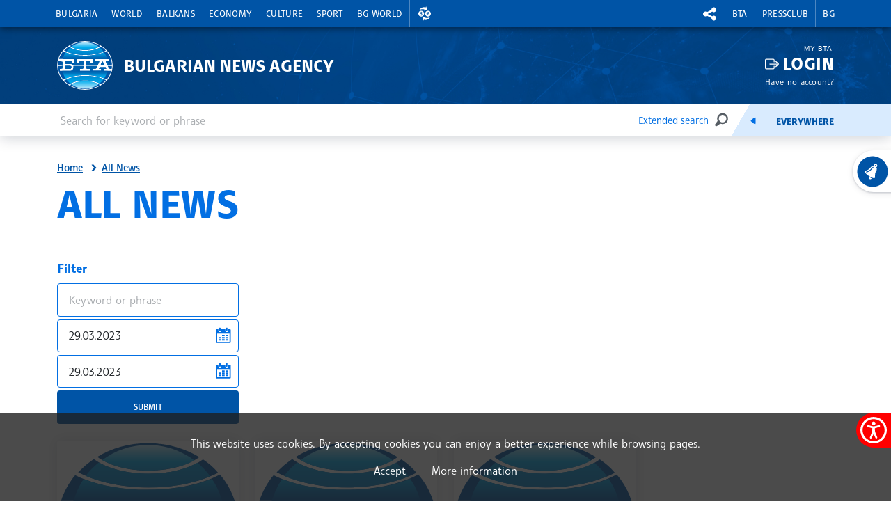

--- FILE ---
content_type: text/html; charset=UTF-8
request_url: https://www.bta.bg/en/news?from=2023-03-29+00%3A00%3A00&to=2023-03-29+23%3A59%3A59&p=4
body_size: 12673
content:
<!DOCTYPE html>
<html lang="en">
    <head>
        <meta charset="UTF-8">
        <meta name="viewport" content="width=device-width, initial-scale=1.0">
        <meta http-equiv="X-UA-Compatible" content="ie=edge">
        <script async src="https://pagead2.googlesyndication.com/pagead/js/adsbygoogle.js?client=ca-pub-6227455362354918" crossorigin="anonymous"></script>
        <title>BTA :: All News</title>
        <link rel="icon" href="/favicon.ico" sizes="any">
        <link rel="icon" href="/favicon.svg" type="image/svg+xml">
        <link rel="apple-touch-icon" href="/apple-touch-icon.png">
        <!-- <link rel="manifest" href="/assets/icons/manifest.json"> -->
        <meta name="msapplication-TileColor" content="#ffffff">
        <meta name="msapplication-TileImage" content="/assets/icons/ms-icon-144x144.png">
        <meta name="theme-color" content="#ffffff">
        <link rel="stylesheet" media="screen" href="/assets/css/bootstrap.min.css">
        <link rel="stylesheet" href="/assets/css/main.css?11">
        <link rel="stylesheet" href="/assets/css/btafont.css?10">
        <!-- <link rel="stylesheet" href="/assets/css/125years.css"> -->
        <link rel="stylesheet" href="/assets/css/secondary.css?39">
        <link rel="stylesheet" href="/assets/forecastfont/iconvault_forecastfont.css">
        <link rel="stylesheet" href="/assets/accessibility/accessibility.css">
        <link rel="stylesheet" href="/assets/css/video-js-extension.css">
        <link rel="stylesheet" href="/assets/css/videojs-vjsdownload.css">
        <link rel="stylesheet" media="print" href="/assets/css/print.css">
        <script src="/assets/scripts/bootstrap.bundle.min.js"></script>
        <link href="/assets/css/video-js.css" rel="stylesheet" />
        <script src="/assets/scripts/video.min.js?4"></script>
        <script src="/assets/scripts/silvermine-videojs-quality-selector.min.js"></script>
        <script src="/assets/scripts/videojs-vjsdownload.min.js"></script>
                    <meta name="title" content="" />
        <meta name="author" content="" />
        <meta name="robots" content="" />
        <meta name="keywords" content="" />
        <meta name="description" content="" />
            
                <meta property="og:type" content="website" />
                        <meta property="og:title" content="" />
                        <meta property="og:description" content="" />
                        <meta property="og:locale" content="en_US" />
                        <meta property="og:url" content="https://www.bta.bg/en/news" />
                                        <meta property="og:image" content="https://www.bta.bg/assets/images/BTA-logo.svg" />
                <meta property="og:image" content="https://www.bta.bg/assets/images/BTA-logo.png" />
                            <link rel="stylesheet" href="/assets/scripts/dtpckr/dtpckr.css">
    <script src="/assets/scripts/jquery.min.js"></script>
    <script src="/assets/scripts/dtpckr/dtpckr.js"></script>
                    <script async src="https://www.googletagmanager.com/gtag/js?id=UA-121797464-1"></script>
            <script>
                window.dataLayer = window.dataLayer || [];
                function gtag(){dataLayer.push(arguments);}
                gtag('js', new Date());

                gtag('config', 'UA-19978293-1');
            </script>
            </head>
    <body>
                

<header class="header dark">
    <div class="nav-section">
        <div class="container">
            <div class="row">
                <div class="col-6 col-md-10 col-xxl-9">
                                            <nav class="main-nav navbar navbar-expand-lg" aria-label="header.menu">
                            <button class="navbar-toggler" type="button" data-bs-toggle="collapse" data-bs-target="#navbarMobileMenu" aria-controls="navbarSupportedContent" aria-expanded="false" aria-label="Toggle navigation">
                                    <span class="navbar-toggler-icon"></span>
                                    <span>Menu</span>
                                </button>
                                <div class="collapse navbar-collapse" id="navbarMobileMenu">
                                    <ul class="main-nav__list">
                                                                    <li class="main-nav__item">
                                        <a href="/en/news/bulgaria" class="main-nav__link">Bulgaria</a>
                                                                                                                                                                                <div class="main-sublist__container container">
                                                                                                            <div class="col-md-3">
                                                            <ul class="main-sublist__list">
                                                                                                                                    <li>
                                                                        <a href="/en/news/bulgaria/official-documents">Courier (official documents and communications)</a>
                                                                                                                                                                                                                    </li>
                                                                                                                            </ul>
                                                        </div>
                                                                                                                                                                                                                                                                                                                                                                                                                                                                                    <div class="col-md-3">
                                                                        <article class="news-card">
                                                                            <a class="news-card__image" href="/en/news/bulgaria/1054997-udf-leader-hristov-comments-on-radev-interview-says-gerb-udf-coalition-targetin">
                                                                                                                                                                    <img data-src="/upload/12005380/1000075848.jpg?w=650&amp;h=365" alt="UDF Leader Hristov Comments on Radev Interview, Says GERB-UDF Coalition Targeting First Place">
                                                                                                                                                                <div class="news-card__props news-card__props--bottom">
                                                                                                                                                                                                                                                        </div>
                                                                            </a>
                                                                            <header>
                                                                                <div class="news-card__meta">31.01.2026 21:13</div>
                                                                                <h3 class="news-card__title"><a href="/en/news/bulgaria/1054997-udf-leader-hristov-comments-on-radev-interview-says-gerb-udf-coalition-targetin">UDF Leader Hristov Comments on Radev Interview, Says GERB-UDF Coalition Targeting First Place</a></h3>
                                                                            </header>
                                                                        </article>
                                                                    </div>
                                                                                                                                                                                                                                                                <div class="col-md-3">
                                                                        <article class="news-card">
                                                                            <a class="news-card__image" href="/en/news/bulgaria/1054966-yes-bulgaria-co-chairs-comment-on-radev-s-first-post-resignation-interview">
                                                                                                                                                                    <img data-src="/upload/12058783/MIL_7095.JPG?w=650&amp;h=365" alt="Yes, Bulgaria Co-chairs Comment on Radev&#039;s First Post-Resignation Interview">
                                                                                                                                                                <div class="news-card__props news-card__props--bottom">
                                                                                                                                                                                                                                                        </div>
                                                                            </a>
                                                                            <header>
                                                                                <div class="news-card__meta">31.01.2026 19:18</div>
                                                                                <h3 class="news-card__title"><a href="/en/news/bulgaria/1054966-yes-bulgaria-co-chairs-comment-on-radev-s-first-post-resignation-interview">Yes, Bulgaria Co-chairs Comment on Radev&#039;s First Post-Resignation Interview</a></h3>
                                                                            </header>
                                                                        </article>
                                                                    </div>
                                                                                                                                                                                                                                                                <div class="col-md-3">
                                                                        <article class="news-card">
                                                                            <a class="news-card__image" href="/en/news/bulgaria/1054952-northern-part-of-varna-s-kabakum-beach-polluted-with-oil-products">
                                                                                                                                                                    <img data-src="/upload/12086484/%D0%9A%D0%B0%D0%B1%D0%B0%D0%BA%D1%83%D0%BC+1.jpg?w=650&amp;h=365" alt="Northern Part of Varna&#039;s Kabakum Beach Polluted with Oil Products">
                                                                                                                                                                <div class="news-card__props news-card__props--bottom">
                                                                                                                                                                                                                                                        </div>
                                                                            </a>
                                                                            <header>
                                                                                <div class="news-card__meta">31.01.2026 18:33</div>
                                                                                <h3 class="news-card__title"><a href="/en/news/bulgaria/1054952-northern-part-of-varna-s-kabakum-beach-polluted-with-oil-products">Northern Part of Varna&#039;s Kabakum Beach Polluted with Oil Products</a></h3>
                                                                            </header>
                                                                        </article>
                                                                    </div>
                                                                                                                                                                                                                                                                                        </div>
                                                                                                                        </li>
                                                                    <li class="main-nav__item">
                                        <a href="/en/news/world" class="main-nav__link">World</a>
                                                                                                                                                                                <div class="main-sublist__container container">
                                                                                                                                                                                                                                                                                                                                                                                                                                                                                    <div class="col-md-3">
                                                                        <article class="news-card">
                                                                            <a class="news-card__image" href="/en/news/world/1054508-ipu-secretary-general-candidate-avgerinopoulou-meets-bulgarian-parliamentary-del">
                                                                                                                                                                    <img data-src="/upload/12068126/20260130_153945.jpg?w=650&amp;h=365" alt="IPU Secretary General Candidate Avgerinopoulou Meets Bulgarian Parliamentary Delegation Head Kirova">
                                                                                                                                                                <div class="news-card__props news-card__props--bottom">
                                                                                                                                                                                                                                                        </div>
                                                                            </a>
                                                                            <header>
                                                                                <div class="news-card__meta">30.01.2026 17:50</div>
                                                                                <h3 class="news-card__title"><a href="/en/news/world/1054508-ipu-secretary-general-candidate-avgerinopoulou-meets-bulgarian-parliamentary-del">IPU Secretary General Candidate Avgerinopoulou Meets Bulgarian Parliamentary Delegation Head Kirova</a></h3>
                                                                            </header>
                                                                        </article>
                                                                    </div>
                                                                                                                                                                                                                                                                <div class="col-md-3">
                                                                        <article class="news-card">
                                                                            <a class="news-card__image" href="/en/news/world/1054322-ec-urges-bulgaria-austria-to-comply-with-methane-regulation">
                                                                                                                                                                    <img data-src="/upload/48501/477ebab824f0490dba17434b002f083c-477ebab824f0490dba17434b002f083c-cb2ce5d6d2864fb9872397c69ad43d0f-4ea4d.jpg?w=650&amp;h=365" alt="EC Urges Bulgaria, Austria to Comply with Methane Regulation ">
                                                                                                                                                                <div class="news-card__props news-card__props--bottom">
                                                                                                                                                                                                                                                        </div>
                                                                            </a>
                                                                            <header>
                                                                                <div class="news-card__meta">30.01.2026 16:22</div>
                                                                                <h3 class="news-card__title"><a href="/en/news/world/1054322-ec-urges-bulgaria-austria-to-comply-with-methane-regulation">EC Urges Bulgaria, Austria to Comply with Methane Regulation </a></h3>
                                                                            </header>
                                                                        </article>
                                                                    </div>
                                                                                                                                                                                                                                                                <div class="col-md-3">
                                                                        <article class="news-card">
                                                                            <a class="news-card__image" href="/en/news/world/1054320-ec-calls-on-bulgaria-to-withdraw-from-energy-charter-treaty">
                                                                                                                                                                    <img data-src="/upload/11536788/9ab157f9e4904b13908cb2eac67e2d98--0--a077f4992fbb4de9923c1bbe5942b7f6.jpg?w=650&amp;h=365" alt="EC Calls on Bulgaria to Withdraw from Energy Charter Treaty">
                                                                                                                                                                <div class="news-card__props news-card__props--bottom">
                                                                                                                                                                                                                                                        </div>
                                                                            </a>
                                                                            <header>
                                                                                <div class="news-card__meta">30.01.2026 16:10</div>
                                                                                <h3 class="news-card__title"><a href="/en/news/world/1054320-ec-calls-on-bulgaria-to-withdraw-from-energy-charter-treaty">EC Calls on Bulgaria to Withdraw from Energy Charter Treaty</a></h3>
                                                                            </header>
                                                                        </article>
                                                                    </div>
                                                                                                                                                                                                                                                                                        </div>
                                                                                                                        </li>
                                                                    <li class="main-nav__item">
                                        <a href="/en/news/balkans" class="main-nav__link">Balkans</a>
                                                                                                                                                                                <div class="main-sublist__container container">
                                                                                                                                                                                                                                                                                                                                                                                                                                                                                    <div class="col-md-3">
                                                                        <article class="news-card">
                                                                            <a class="news-card__image" href="/en/news/balkans/1054799-protest-by-western-balkans-road-hauliers-ends-border-situation-normalizes">
                                                                                                                                                                    <img data-src="/upload/12056247/20260127_161124.jpg?w=650&amp;h=365" alt="Protest by Western Balkans Road Hauliers Ends, Border Situation Normalizes">
                                                                                                                                                                <div class="news-card__props news-card__props--bottom">
                                                                                                                                                                                                                                                        </div>
                                                                            </a>
                                                                            <header>
                                                                                <div class="news-card__meta">31.01.2026 11:48</div>
                                                                                <h3 class="news-card__title"><a href="/en/news/balkans/1054799-protest-by-western-balkans-road-hauliers-ends-border-situation-normalizes">Protest by Western Balkans Road Hauliers Ends, Border Situation Normalizes</a></h3>
                                                                            </header>
                                                                        </article>
                                                                    </div>
                                                                                                                                                                                                                                                                <div class="col-md-3">
                                                                        <article class="news-card">
                                                                            <a class="news-card__image" href="/en/news/balkans/1054674-serbian-president-vucic-signs-judicial-laws-ec-describes-as-step-backward-for-eu">
                                                                                                                                                                    <img data-src="/upload/2323267/Screenshot+2023-09-08+154627.png?w=650&amp;h=365" alt="Serbian President Vucic Signs Judicial Laws EC Describes as Step Backward for European Integration">
                                                                                                                                                                <div class="news-card__props news-card__props--bottom">
                                                                                                                                                                                                                                                        </div>
                                                                            </a>
                                                                            <header>
                                                                                <div class="news-card__meta">30.01.2026 20:30</div>
                                                                                <h3 class="news-card__title"><a href="/en/news/balkans/1054674-serbian-president-vucic-signs-judicial-laws-ec-describes-as-step-backward-for-eu">Serbian President Vucic Signs Judicial Laws EC Describes as Step Backward for European Integration</a></h3>
                                                                            </header>
                                                                        </article>
                                                                    </div>
                                                                                                                                                                                                                                                                <div class="col-md-3">
                                                                        <article class="news-card">
                                                                            <a class="news-card__image" href="/en/news/balkans/1054665-bulgaria-greece-romania-launch-practical-work-on-black-sea-aegean-sea-transp">
                                                                                                                                                                    <img data-src="/upload/12066497/1000044596.jpg?w=650&amp;h=365" alt="Bulgaria, Greece, Romania Launch Practical Work on Black Sea - Aegean Sea Transport Corridor">
                                                                                                                                                                <div class="news-card__props news-card__props--bottom">
                                                                                                                                                                            <div class="photo"><span class="visually-hidden">news.images</span></div>
                                                                                                                                                                                                                                                        </div>
                                                                            </a>
                                                                            <header>
                                                                                <div class="news-card__meta">30.01.2026 20:19</div>
                                                                                <h3 class="news-card__title"><a href="/en/news/balkans/1054665-bulgaria-greece-romania-launch-practical-work-on-black-sea-aegean-sea-transp">Bulgaria, Greece, Romania Launch Practical Work on Black Sea - Aegean Sea Transport Corridor</a></h3>
                                                                            </header>
                                                                        </article>
                                                                    </div>
                                                                                                                                                                                                                                                                                        </div>
                                                                                                                        </li>
                                                                    <li class="main-nav__item">
                                        <a href="/en/news/economy" class="main-nav__link">Economy</a>
                                                                                                                                                                                <div class="main-sublist__container container">
                                                                                                                                                                                                                                                                                                                                                                                                                                                                                    <div class="col-md-3">
                                                                        <article class="news-card">
                                                                            <a class="news-card__image" href="/en/news/economy/1054821-january-31-marks-end-of-lev-as-legal-tender">
                                                                                                                                                                    <img data-src="/upload/7373987/IMG_3157-4.jpg?w=650&amp;h=365" alt="January 31 Marks End of Lev as Legal Tender">
                                                                                                                                                                <div class="news-card__props news-card__props--bottom">
                                                                                                                                                                                                                                                        </div>
                                                                            </a>
                                                                            <header>
                                                                                <div class="news-card__meta">31.01.2026 12:31</div>
                                                                                <h3 class="news-card__title"><a href="/en/news/economy/1054821-january-31-marks-end-of-lev-as-legal-tender">January 31 Marks End of Lev as Legal Tender</a></h3>
                                                                            </header>
                                                                        </article>
                                                                    </div>
                                                                                                                                                                                                                                                                <div class="col-md-3">
                                                                        <article class="news-card">
                                                                            <a class="news-card__image" href="/en/news/economy/1054673-bulgaria-wins-international-arbitration-case-worth-nearly-eur-1-bln-brought-by-c">
                                                                                                                                                                    <img data-src="/upload/9506838/1000082338.jpg?w=650&amp;h=365" alt="Bulgaria Wins International Arbitration Case Worth Nearly EUR 1 Bln Brought by CEZ">
                                                                                                                                                                <div class="news-card__props news-card__props--bottom">
                                                                                                                                                                                                                                                        </div>
                                                                            </a>
                                                                            <header>
                                                                                <div class="news-card__meta">30.01.2026 19:57</div>
                                                                                <h3 class="news-card__title"><a href="/en/news/economy/1054673-bulgaria-wins-international-arbitration-case-worth-nearly-eur-1-bln-brought-by-c">Bulgaria Wins International Arbitration Case Worth Nearly EUR 1 Bln Brought by CEZ</a></h3>
                                                                            </header>
                                                                        </article>
                                                                    </div>
                                                                                                                                                                                                                                                                <div class="col-md-3">
                                                                        <article class="news-card">
                                                                            <a class="news-card__image" href="/en/news/economy/1054646-75-of-lev-banknotes-and-coins-withdrawn-from-circulation">
                                                                                                                                                                    <img data-src="/upload/11940494/_DSC8989%D0%B0.jpg?w=650&amp;h=365" alt="75% of Lev Banknotes and Coins Withdrawn from Circulation">
                                                                                                                                                                <div class="news-card__props news-card__props--bottom">
                                                                                                                                                                                                                                                        </div>
                                                                            </a>
                                                                            <header>
                                                                                <div class="news-card__meta">30.01.2026 19:47</div>
                                                                                <h3 class="news-card__title"><a href="/en/news/economy/1054646-75-of-lev-banknotes-and-coins-withdrawn-from-circulation">75% of Lev Banknotes and Coins Withdrawn from Circulation</a></h3>
                                                                            </header>
                                                                        </article>
                                                                    </div>
                                                                                                                                                                                                                                                                                        </div>
                                                                                                                        </li>
                                                                    <li class="main-nav__item">
                                        <a href="/en/news/culture" class="main-nav__link">Culture</a>
                                                                                                                                                                                <div class="main-sublist__container container">
                                                                                                                                                                                                                                                                                                                                                                                                                                                                                    <div class="col-md-3">
                                                                        <article class="news-card">
                                                                            <a class="news-card__image" href="/en/news/culture/1054920-penultimate-group-of-participants-in-bulgaria-s-antarctic-expedition-departs-fro">
                                                                                                                                                                    <img data-src="/upload/12082991/1000000878.jpg?w=650&amp;h=365" alt="Penultimate Group of Participants in Bulgaria’s Antarctic Expedition Departs from Chile to King George Island, Antarctica">
                                                                                                                                                                <div class="news-card__props news-card__props--bottom">
                                                                                                                                                                            <div class="photo"><span class="visually-hidden">news.images</span></div>
                                                                                                                                                                                                                                                        </div>
                                                                            </a>
                                                                            <header>
                                                                                <div class="news-card__meta">31.01.2026 17:05</div>
                                                                                <h3 class="news-card__title"><a href="/en/news/culture/1054920-penultimate-group-of-participants-in-bulgaria-s-antarctic-expedition-departs-fro">Penultimate Group of Participants in Bulgaria’s Antarctic Expedition Departs from Chile to King George Island, Antarctica</a></h3>
                                                                            </header>
                                                                        </article>
                                                                    </div>
                                                                                                                                                                                                                                                                <div class="col-md-3">
                                                                        <article class="news-card">
                                                                            <a class="news-card__image" href="/en/news/culture/1054807-fourth-national-culinary-forum-unveiled-in-stara-zagora">
                                                                                                                                                                    <img data-src="/upload/12080820/20260131_095107.jpg?w=650&amp;h=365" alt="Fourth National Culinary Forum Unveiled in Stara Zagora">
                                                                                                                                                                <div class="news-card__props news-card__props--bottom">
                                                                                                                                                                            <div class="photo"><span class="visually-hidden">news.images</span></div>
                                                                                                                                                                                                                                                        </div>
                                                                            </a>
                                                                            <header>
                                                                                <div class="news-card__meta">31.01.2026 12:09</div>
                                                                                <h3 class="news-card__title"><a href="/en/news/culture/1054807-fourth-national-culinary-forum-unveiled-in-stara-zagora">Fourth National Culinary Forum Unveiled in Stara Zagora</a></h3>
                                                                            </header>
                                                                        </article>
                                                                    </div>
                                                                                                                                                                                                                                                                <div class="col-md-3">
                                                                        <article class="news-card">
                                                                            <a class="news-card__image" href="/en/news/culture/1054747-bta-to-present-latest-publications-by-bulgarian-authors-every-monday-in-new-colu">
                                                                                                                                                                    <img data-src="/upload/12011294/BKK_9182.JPG?w=650&amp;h=365" alt="BTA to Present Latest Publications by Bulgarian Authors Every Monday in New Column">
                                                                                                                                                                <div class="news-card__props news-card__props--bottom">
                                                                                                                                                                                                                                                        </div>
                                                                            </a>
                                                                            <header>
                                                                                <div class="news-card__meta">31.01.2026 09:26</div>
                                                                                <h3 class="news-card__title"><a href="/en/news/culture/1054747-bta-to-present-latest-publications-by-bulgarian-authors-every-monday-in-new-colu">BTA to Present Latest Publications by Bulgarian Authors Every Monday in New Column</a></h3>
                                                                            </header>
                                                                        </article>
                                                                    </div>
                                                                                                                                                                                                                                                                                        </div>
                                                                                                                        </li>
                                                                    <li class="main-nav__item">
                                        <a href="/en/news/sport" class="main-nav__link">Sport</a>
                                                                                                                                                                                <div class="main-sublist__container container">
                                                                                                                                                                                                                                                                                                                                                                                                                                                                                    <div class="col-md-3">
                                                                        <article class="news-card">
                                                                            <a class="news-card__image" href="/en/news/sport/1054757-bulgaria-has-new-junior-grand-slam-champion-dimitar-kisimov-wins-australian-ope">
                                                                                                                                                                    <img data-src="/upload/12062529/1.jpg?w=650&amp;h=365" alt="Bulgaria Has New Junior Grand Slam Champion: Dimitar Kisimov Wins Australian Open Doubles Title">
                                                                                                                                                                <div class="news-card__props news-card__props--bottom">
                                                                                                                                                                                                                                                        </div>
                                                                            </a>
                                                                            <header>
                                                                                <div class="news-card__meta">31.01.2026 10:14</div>
                                                                                <h3 class="news-card__title"><a href="/en/news/sport/1054757-bulgaria-has-new-junior-grand-slam-champion-dimitar-kisimov-wins-australian-ope">Bulgaria Has New Junior Grand Slam Champion: Dimitar Kisimov Wins Australian Open Doubles Title</a></h3>
                                                                            </header>
                                                                        </article>
                                                                    </div>
                                                                                                                                                                                                                                                                <div class="col-md-3">
                                                                        <article class="news-card">
                                                                            <a class="news-card__image" href="/en/news/sport/1054481-bulgaria-bids-to-host-european-indoor-athletics-championships-european-throwing">
                                                                                                                                                                    <img data-src="/upload/7419961/1000013715.jpg?w=650&amp;h=365" alt="Bulgaria Bids to Host European Indoor Athletics Championships, European Throwing Cup ">
                                                                                                                                                                <div class="news-card__props news-card__props--bottom">
                                                                                                                                                                                                                                                        </div>
                                                                            </a>
                                                                            <header>
                                                                                <div class="news-card__meta">30.01.2026 16:36</div>
                                                                                <h3 class="news-card__title"><a href="/en/news/sport/1054481-bulgaria-bids-to-host-european-indoor-athletics-championships-european-throwing">Bulgaria Bids to Host European Indoor Athletics Championships, European Throwing Cup </a></h3>
                                                                            </header>
                                                                        </article>
                                                                    </div>
                                                                                                                                                                                                                                                                <div class="col-md-3">
                                                                        <article class="news-card">
                                                                            <a class="news-card__image" href="/en/news/sport/1054458-petar-mitsin-named-bulgaria-s-swimmer-of-the-year">
                                                                                                                                                                    <img data-src="/upload/11402143/BKK_2687.JPG?w=650&amp;h=365" alt="Petar Mitsin Named Bulgaria’s Swimmer of the Year">
                                                                                                                                                                <div class="news-card__props news-card__props--bottom">
                                                                                                                                                                                                                                                        </div>
                                                                            </a>
                                                                            <header>
                                                                                <div class="news-card__meta">30.01.2026 16:19</div>
                                                                                <h3 class="news-card__title"><a href="/en/news/sport/1054458-petar-mitsin-named-bulgaria-s-swimmer-of-the-year">Petar Mitsin Named Bulgaria’s Swimmer of the Year</a></h3>
                                                                            </header>
                                                                        </article>
                                                                    </div>
                                                                                                                                                                                                                                                                                        </div>
                                                                                                                        </li>
                                                                    <li class="main-nav__item">
                                        <a href="/en/bg-world" class="main-nav__link">BG World</a>
                                                                                                                                                                                <div class="main-sublist__container container">
                                                                                                                                                                                                                                                                                                                                                                                                                                                                                    <div class="col-md-3">
                                                                        <article class="news-card">
                                                                            <a class="news-card__image" href="/en/bg-world/1054771-bulgarian-film-before-i-forget-to-be-screened-in-poznan-poland">
                                                                                                                                                                    <img data-src="/upload/12006473/615056183_1277545604420068_7876294840118319802_n.jpg?w=650&amp;h=365" alt="Bulgarian Film &quot;Before I Forget&quot; to Be Screened in Poznan, Poland">
                                                                                                                                                                <div class="news-card__props news-card__props--bottom">
                                                                                                                                                                                                                                                        </div>
                                                                            </a>
                                                                            <header>
                                                                                <div class="news-card__meta">31.01.2026 11:23</div>
                                                                                <h3 class="news-card__title"><a href="/en/bg-world/1054771-bulgarian-film-before-i-forget-to-be-screened-in-poznan-poland">Bulgarian Film &quot;Before I Forget&quot; to Be Screened in Poznan, Poland</a></h3>
                                                                            </header>
                                                                        </article>
                                                                    </div>
                                                                                                                                                                                                                                                                <div class="col-md-3">
                                                                        <article class="news-card">
                                                                            <a class="news-card__image" href="/en/bg-world/1054559-ivan-vazov-library-in-odesa-is-part-of-bulgarian-community-s-cultural-life">
                                                                                                                                                                    <img data-src="/upload/12068239/%D0%9B%D0%B8%D0%BA+2.jpg?w=650&amp;h=365" alt="Ivan Vazov Library in Odesa Is Part of Bulgarian Community&#039;s Cultural Life">
                                                                                                                                                                <div class="news-card__props news-card__props--bottom">
                                                                                                                                                                                                                                                        </div>
                                                                            </a>
                                                                            <header>
                                                                                <div class="news-card__meta">30.01.2026 17:45</div>
                                                                                <h3 class="news-card__title"><a href="/en/bg-world/1054559-ivan-vazov-library-in-odesa-is-part-of-bulgarian-community-s-cultural-life">Ivan Vazov Library in Odesa Is Part of Bulgarian Community&#039;s Cultural Life</a></h3>
                                                                            </header>
                                                                        </article>
                                                                    </div>
                                                                                                                                                                                                                                                                <div class="col-md-3">
                                                                        <article class="news-card">
                                                                            <a class="news-card__image" href="/en/bg-world/1054058-agency-for-bulgarians-abroad-opens-nominations-for-bulgarian-woman-of-the-year-a">
                                                                                                                                                                    <img data-src="/upload/11703798/MIL_2852.JPG?w=650&amp;h=365" alt="Agency for Bulgarians Abroad Opens Nominations for Bulgarian Woman of the Year Award">
                                                                                                                                                                <div class="news-card__props news-card__props--bottom">
                                                                                                                                                                                                                                                        </div>
                                                                            </a>
                                                                            <header>
                                                                                <div class="news-card__meta">30.01.2026 12:30</div>
                                                                                <h3 class="news-card__title"><a href="/en/bg-world/1054058-agency-for-bulgarians-abroad-opens-nominations-for-bulgarian-woman-of-the-year-a">Agency for Bulgarians Abroad Opens Nominations for Bulgarian Woman of the Year Award</a></h3>
                                                                            </header>
                                                                        </article>
                                                                    </div>
                                                                                                                                                                                                                                                                                        </div>
                                                                                                                        </li>
                                                                                                    <li class="main-nav__item main-nav__item--right currency__toggler">
                                        <a role="button" class="main-nav__link" aria-expanded="false">
                                            <span class="visually-hidden">Exchange rates</span>
                                        </a>
                                        <div class="main-sublist__container currency">
                                            <span>Foreign exchange rate of BNB 30.01.2026</span>
                                            <ul class="main-sublist__list">
                                                                                                                                                        <li>
                                                                                                                    <a class="currency__link currency__link__bgn" href="#">1&nbsp;EUR&nbsp;=&nbsp;<strong>1.9558</strong>&nbsp;BGN</a>
                                                                                                            </li>
                                                                                                                                                       <li>
                                                                                                                    <a class="currency__link currency__link__usd" href="#">1&nbsp;USD&nbsp;=&nbsp;<strong>0.8390</strong>&nbsp;EUR</a>
                                                                                                            </li>
                                                                                                                                                       <li>
                                                                                                                    <a class="currency__link currency__link__chf" href="#">1&nbsp;CHF&nbsp;=&nbsp;<strong>1.0921</strong>&nbsp;EUR</a>
                                                                                                            </li>
                                                                                                                                                       <li>
                                                                                                                    <a class="currency__link currency__link__gbp" href="#">1&nbsp;GBP&nbsp;=&nbsp;<strong>1.1545</strong>&nbsp;EUR</a>
                                                                                                            </li>
                                                                                                                                                                                                       </ul>
                                        </div>
                                    </li>
                                                            </ul>
                                </div>
                            
                        </nav>
                                    </div>
                <div class="col-6 col-md-2 col-xxl-3">
                    <nav class="second-nav" aria-label="меню за БТА">
                        <ul class="second-nav__list">
                            <li class="second-nav__item second-nav__item--right social__toggler">
                                <a role="button" class="second-nav__link" aria-expanded="false">
                                    <span class="visually-hidden">rightmenu.social</span>
                                </a>
                                <div class="main-sublist__container social">
                                    <span>BTA in social media</span>
                                    <ul class="main-sublist__list">
                                        <li><a class="social__link social__link__fb" href="https://www.facebook.com/BTAEnglishService/" target="_blank" rel="noreferrer">Facebook</a></li>
                                        <li><a class="social__link social__link__ig" href="https://www.instagram.com/bta.bg/" target="_blank" rel="noreferrer">Instagram</a></li>
                                        <li><a class="social__link social__link__th" href="https://www.threads.net/@bta.bg" target="_blank" rel="noreferrer">Threads</a></li>
                                        <li><a class="social__link social__link__yt" href="https://www.youtube.com/channel/UCtzcS-7JoZd6cvbPY6esNZQ" target="_blank" rel="noreferrer">YouTube</a></li>
                                        <li><a class="social__link social__link__x" href="https://x.com/BTAnewsENG" target="_blank" rel="noreferrer">X</a></li>
                                        <li><a class="social__link social__link__li" href="https://www.linkedin.com/company/bulgariannewsagency/" target="_blank" rel="noreferrer">Linkedin</a></li>
                                        <li><a class="social__link social__link__tt" href="https://www.tiktok.com/@bta.bg" target="_blank" rel="noreferrer">TikTok</a></li>
                                                                            </ul>
                                </div>
                            </li>
                                                                                                <li class="second-nav__item second-nav__item--left">
                                        <a class="second-nav__link" href="/en/bta">BTA</a>
                                                                                                                            <div class="main-sublist__container">
                                                <ul class="main-sublist__list">
                                                                                                                                                                        <li><a href="/en/bta">About BTA</a></li>
                                                                                                                                                                                                                                <li><a href="/en/bta/news">BTA News</a></li>
                                                                                                                                                                                                                                <li><a href="/en/mission">Mission</a></li>
                                                                                                                                                                                                                                <li><a href="/en/history">History</a></li>
                                                                                                                                                                                                                                <li><a href="/en/terms_and_conditions_2026">Marketing</a></li>
                                                                                                                                                                                                                                <li><a href="/en/maxim">Maxim Hall</a></li>
                                                                                                                                                                                                                                <li><a href="/en/lik-magazine">LIK Magazine</a></li>
                                                                                                                                                                                                                                <li><a href="/en/team">Team</a></li>
                                                                                                                                                                                                                                <li><a href="/en/contacts">Contacts</a></li>
                                                                                                                                                                                                                                <li><a href="http://old.bta.bg/">old.bta.bg</a></li>
                                                                                                                                                            </ul>
                                            </div>
                                                                            </li>
                                                                    <li class="second-nav__item second-nav__item--left">
                                        <a class="second-nav__link" href="/en/pressclub/national">Pressclub</a>
                                                                                                                            <div class="main-sublist__container">
                                                <ul class="main-sublist__list">
                                                                                                                                                                        <li><a href="/en/pressclub/national">National Press Clubs</a></li>
                                                                                                                                                                                                                                <li><a href="/en/1163">Prices and General Terms</a></li>
                                                                                                                                                            </ul>
                                            </div>
                                                                            </li>
                                                                                        <li class="second-nav__item english-toggler"><a class="second-nav__link" href="/bg">BG</a></li>
                                                    </ul>
                    </nav>
                </div>
            </div>
        </div>
    </div>
    <div class="brand-section">
        <div class="container">
            <div class="row">
                <div class="brand__logo col-6 col-md-10">
                    <a href="/en" class="brand__link"><span>Bulgarian News Agency</span></a>
                </div>
                                    <div class="login col-6 col-md-2">
                        <div class="login__profile">
                            <small>My BTA</small>
                            <a href="/en/login?return=%2Fen%2Fnews&amp;checksum=f85f677d383b345b198f8f0ab21d7c3c49d68750" class="login__na">Login</a>
                            <small><a href="/en/signup">Have no account?</a></small>
                        </div>
                    </div>
                            </div>
        </div>
    </div>
    <div class="search-section">
        <div class="container">
            <div class="row">
                <div class="col-md-12">
                    <form class="top-search row" method="GET" action="/en/search">
                        <div class="top-search__search-field">
                            <label for="topSearchInput" class="form-label visually-hidden">Enter keyword or phrase</label>
                            <input type="text" class="form-control" id="topSearchInput"
                                placeholder="Search for keyword or phrase" aria-describedby="topSearchInputHelp" name="term">
                            <div id="topSearchInputHelp" class="form-text visually-hidden">Search</div>
                            <div class="top-search__control">
                                <a href="/en/search" rel="noreferrer">Extended search</a>
                                <button type="submit" class="btn" aria-label="Search"><span class="visually-hidden">Search</span></button>
                            </div>
                        </div>
                        <div class="top-search__options col">
                            <button class="top-search__more--open btn"
                                aria-label="Feeds"><span class="visually-hidden">Feeds</span></button>
                            <div class="ps-1 form-check">
                                <input type="radio" name="type" value="all" class="form-check-input form-check-hidden" id="topSearchAll" checked="checked" >
                                <label class="form-check-label" for="topSearchAll">Everywhere</label>
                            </div>
                            <div class="form-check d-none">
                                <input type="radio" name="type" value="news" class="form-check-input form-check-hidden" id="topSearchNews">
                                <label class="form-check-label" for="topSearchNews">News</label>
                            </div>
                            <div class=" form-check d-none">
                                <input type="radio" name="type" value="images" class="form-check-input form-check-hidden" id="topSearchPhotos">
                                <label class="form-check-label" for="topSearchPhotos">Photo</label>
                            </div>
                            <div class="form-check d-none">
                                <input type="radio" name="type" value="videos" class="form-check-input form-check-hidden" id="topSearchVideo">
                                <label class="form-check-label" for="topSearchVideo">Video</label>
                            </div>
                        </div>
                    </form>
                </div>
            </div>
        </div>
    </div>
</header><main class="main__inner">
    <div class="container">
            <div class="breadcrumbs">
        <nav class="breadcrumbs__nav" aria-label="пътечка към страницата">
            <ul class="breadcrumbs__list">
                                    <li class="breadcrumbs__item"><a href="/en">Home</a></li>
                                    <li class="breadcrumbs__item"><a href="/en/news">All News</a></li>
                                            </ul>
        </nav>
    </div>
        <div class="page a11y-content">
                <h1 class="page-title"><span class="visually-hidden"></span>All News</h1>
                                                                <div class="form-section">
                    <form method="GET" action="">
                        <fieldset class="row">
                            <legend>Filter</legend>
                            <div class="col-md-3">
                                <input name="term" autocomplete="off" class="form-control" type="text" value="" placeholder="Keyword or phrase" minlength="3">
                            </div>
                            <div class="col-md-3">
                                <label for="start-date" class="visually-hidden">news.filter.from</label>
                                <input class="form-control datapicker" name="from" id="start-date" autocomplete="off" rel="^(\d{2}\.\d{2}\.\d{4}|\d{4}-\d{2}-\d{2})$" type="text" value="29.03.2023" placeholder="31.01.2026" maxlength="10" style="-webkit-tap-highlight-color: rgba(0, 0, 0, 0)">
                            </div>
                            <div class="col-md-3">
                                <label for="due-date" class="visually-hidden">news.filter.to</label>
                                <input name="to" id="due-date" autocomplete="off" rel="^(\d{2}\.\d{2}\.\d{4}|\d{4}-\d{2}-\d{2})$" class="form-control datapicker" type="text" value="29.03.2023" placeholder="31.01.2026" maxlength="10" style="-webkit-tap-highlight-color: rgba(0, 0, 0, 0)">
                            </div>
                            <div class="col-md-3">
                                <button class="btn u-btn u-btn-blue">Submit</button>
                            </div>
                                                                                </fieldset>
                    </form>
                </div>
                                    <div class="post-list row">
                                                    <div class="col-sm-6 col-md-4 col-lg-3">
                                <article class="news-card news-card--white">
                                    <a class="news-card__image" href="/en/news/431969-four-exhibitions-open-at-sofia-s-inter-expo-center">
                                                                                    <img data-src="/assets/images/BTA-logo.svg" alt="Four Exhibitions Open at Sofia&#039;s Inter Expo Center">
                                                                                <div class="news-card__props news-card__props--top">
                                                                                                                                </div>
                                    </a>
                                    <header>
                                        <div class="news-card__meta">29.03.2023 07:57</div>
                                        <h3 class="news-card__title">
                                            <a href="/en/news/431969-four-exhibitions-open-at-sofia-s-inter-expo-center">
                                                                                                    <small class="news-card__subheading">Upcoming</small>
                                                                                                Four Exhibitions Open at Sofia&#039;s Inter Expo Center                                            </a>
                                        </h3>
                                    </header>
                                </article>
                            </div>
                                                    <div class="col-sm-6 col-md-4 col-lg-3">
                                <article class="news-card news-card--white">
                                    <a class="news-card__image" href="/en/news/431968-president-radev-to-host-traditional-iftar-dinner-to-mark-end-of-ramadan-fast">
                                                                                    <img data-src="/assets/images/BTA-logo.svg" alt="President Radev to Host Traditional Iftar Dinner">
                                                                                <div class="news-card__props news-card__props--top">
                                                                                                                                </div>
                                    </a>
                                    <header>
                                        <div class="news-card__meta">29.03.2023 07:12</div>
                                        <h3 class="news-card__title">
                                            <a href="/en/news/431968-president-radev-to-host-traditional-iftar-dinner-to-mark-end-of-ramadan-fast">
                                                                                                    <small class="news-card__subheading">Upcoming</small>
                                                                                                President Radev to Host Traditional Iftar Dinner                                            </a>
                                        </h3>
                                    </header>
                                </article>
                            </div>
                                                    <div class="col-sm-6 col-md-4 col-lg-3">
                                <article class="news-card news-card--white">
                                    <a class="news-card__image" href="/en/news/431967-day-92-rsv-421-has-sailed-10-000-nm-since-departure-on-dec-27-2022">
                                                                                    <img data-src="/assets/images/BTA-logo.svg" alt=" Day 92: RSV 421 Has Sailed 10,000 NM since Departure on Dec. 27, 2022">
                                                                                <div class="news-card__props news-card__props--top">
                                                                                                                                </div>
                                    </a>
                                    <header>
                                        <div class="news-card__meta">29.03.2023 06:53</div>
                                        <h3 class="news-card__title">
                                            <a href="/en/news/431967-day-92-rsv-421-has-sailed-10-000-nm-since-departure-on-dec-27-2022">
                                                                                                    <small class="news-card__subheading">Bulgarian naval research ship bound back home from Antarctica</small>
                                                                                                 Day 92: RSV 421 Has Sailed 10,000 NM since Departure on Dec. 27, 2022                                            </a>
                                        </h3>
                                    </header>
                                </article>
                            </div>
                                            </div>
                                <div class="paging row">
    <nav class="paging__nav" aria-label="pagination.title">
                <ul class="paging__list">
                            <li class="paging__item paging__item--prev disabled">
                    <a class="paging__link" href="/en/news?from=2023-03-29+00%3A00%3A00&amp;to=2023-03-29+23%3A59%3A59&amp;p=3" tabindex="-1" aria-disabled="true">Previous</a>
                </li>
                                        <li class="paging__item" aria-current="page">
                    <a class="paging__link" href="/en/news?from=2023-03-29+00%3A00%3A00&amp;to=2023-03-29+23%3A59%3A59&amp;p=1">1</a>
                </li>
                            <li class="paging__item" aria-current="page">
                    <a class="paging__link" href="/en/news?from=2023-03-29+00%3A00%3A00&amp;to=2023-03-29+23%3A59%3A59&amp;p=2">2</a>
                </li>
                            <li class="paging__item" aria-current="page">
                    <a class="paging__link" href="/en/news?from=2023-03-29+00%3A00%3A00&amp;to=2023-03-29+23%3A59%3A59&amp;p=3">3</a>
                </li>
                            <li class="paging__item paging__item--current" aria-current="page">
                    <a class="paging__link" href="/en/news?from=2023-03-29+00%3A00%3A00&amp;to=2023-03-29+23%3A59%3A59&amp;p=4">4</a>
                </li>
                                            </ul>
    </nav>
</div>                        </div>
    </div>
</main>
<footer class="footer">
    <section class="light">
        <h2 class="visually-hidden">Bulgarian News Agency</h2>
        <div class="container">
            <nav class="footer-nav row">
                                <div class="footer-nav__col col-6 col-md-2">
                    <h3><a href="/en/news/bulgaria">Bulgaria</a></h3>
                                                            <ul class="footer-nav__list">
                                                <li><a href="/en/news/bulgaria/official-documents">Courier (official documents and communications)</a></li>
                                            </ul>
                                    </div>
                                <div class="footer-nav__col col-6 col-md-2">
                    <h3><a href="/en/news/world">World</a></h3>
                                                        </div>
                                <div class="footer-nav__col col-6 col-md-2">
                    <h3><a href="/en/news/balkans">Balkans</a></h3>
                                                        </div>
                                <div class="footer-nav__col col-6 col-md-2">
                    <h3><a href="/en/news/economy">Economy</a></h3>
                                                        </div>
                                <div class="footer-nav__col col-6 col-md-2">
                    <h3><a href="/en/news/culture">Culture</a></h3>
                                                        </div>
                                <div class="footer-nav__col col-6 col-md-2">
                    <h3><a href="/en/news/sport">Sport</a></h3>
                                                        </div>
                                <div class="footer-nav__col col-6 col-md-2">
                    <h3><a href="/en/bg-world">BG World</a></h3>
                                                        </div>
                            </nav>
        </div>
    </section>
    <section class="dark">
        <div class="container">
            <div class="footer__contacts">
                <div class="footer__pill">
                    <nav aria-label="Social network links">
                        <a class="footer__social-link facebook" target="_blank"
                            href="https://www.facebook.com/BTAEnglishService/"><span>&nbsp;</span></a>
                        <a class="footer__social-link instagram" target="_blank" href="https://www.instagram.com/bta.bg/"><span>&nbsp;</span></a>
                        <a class="footer__social-link threads" target="_blank" href="https://www.threads.net/@bta.bg"><span>&nbsp;</span></a>
                        <a class="footer__social-link youtube" target="_blank" href="https://www.youtube.com/channel/UCtzcS-7JoZd6cvbPY6esNZQ"><span>&nbsp;</span></a>
                        <a class="footer__social-link x" target="_blank" href="https://x.com/BTAnewsENG"><span>&nbsp;</span></a>
                        <a class="footer__social-link linkedin" href="https://www.linkedin.com/company/bulgariannewsagency/" target="_blank"><span>&nbsp;</span></a>
                        <a class="footer__social-link tiktok" href="https://www.tiktok.com/@bta.bg" target="_blank"><span>&nbsp;</span></a>
                                            </nav>
                </div>

                <div class="footer__pill">
                    <p><span>Contacts </span><a href="tel:+35929814208">+359 2 9262 210</a></p>
                </div>
            </div>
            <div class="row">
                <div class="col-md-8">
                    <div class="d-flex">
                        <div class="footer__logo">
                            <a href="/en"
                                title="Bulgarian News Agency">
                                <img data-src="/assets/images/BTA-logo.svg"
                                    alt="Bulgarian News Agency" class="d-block">
                                <span class="visually-hidden">Bulgarian News Agency</span>
                            </a>
                        </div>
                        <div class="footer__copyrights">
                            <h3>Bulgarian News Agency</h3>
                            <p>© 2022 - 2026, All rights reserved.</p>
                        </div>
                    </div>
                    <div class="footer__partner">
                        <a href="https://abnase.com/" target="_blank" rel="noreferrer">
                            <img data-src="/assets/images/abnase.svg" alt="The Assocoation of the Balkan News Agencies Southeast Europe">
                            <span class="visually-hidden">The Assocoation of the Balkan News Agencies Southeast Europe</span>
                        </a>
                        <a href="https://www.newsalliance.org/" target="_blank" rel="noreferrer">
                            <img data-src="/assets/images/png/eana.png" alt="European Alliance of News Agencies">
                            <span class="visually-hidden">European Alliance of News Agencies</span>
                        </a>
                        <a href="https://europeannewsroom.com/" target="_blank" rel="noreferrer">
                            <img data-src="/assets/images/svg/enr.svg" alt="European Newsroom">
                            <span class="visually-hidden">European Newsroom</span>
                        </a>
                        <a href="https://minds-international.com/" target="_blank" rel="noreferrer">
                            <img data-src="/assets/images/png/minds.png" alt="MINDS Media Innovation Network">
                            <span class="visually-hidden">MINDS Media Innovation Network</span>
                        </a>
                    </div>
                </div>
                                                                                                <div class="col-sm-6 col-md-2">
                                        <h3><a href="/en/bta">BTA</a></h3>
                                        <ul class="footer-nav__list">
                                                <li><a href="/en/bta">About BTA</a></li>
                                                <li><a href="/en/bta/news">BTA News</a></li>
                                                <li><a href="/en/mission">Mission</a></li>
                                                <li><a href="/en/history">History</a></li>
                                                <li><a href="/en/terms_and_conditions_2026">Marketing</a></li>
                                            </ul>
                </div>
                                <div class="col-sm-6 col-md-2">
                                        <h3 style="visibility: hidden">BTA</h3>
                                        <ul class="footer-nav__list">
                                                <li><a href="/en/maxim">Maxim Hall</a></li>
                                                <li><a href="/en/lik-magazine">LIK Magazine</a></li>
                                                <li><a href="/en/team">Team</a></li>
                                                <li><a href="/en/contacts">Contacts</a></li>
                                                <li><a href="http://old.bta.bg/">old.bta.bg</a></li>
                                            </ul>
                </div>
                                                            </div>
            <div class="row">
                <div class="col-md-8 mt-3 mt-md-0">
                    <nav style="padding-left: 96px;">
                        <a href="/en/sitemap"
                            class="footer__link--bold">Sitemap</a>
                        <a href="/en/policy"
                            class="footer__link--bold">Privacy Policy</a>
                        <a href="/en/terms"
                            class="footer__link--bold">Terms and Conditions</a>
                        <a href="/en/accessibility"
                            class="footer__link--bold">Accessibility</a>
                    </nav>
                </div>
                            </div>
        </div>
    </section>
</footer><button class="btn chronology__open">Latest<span class="visually-hidden">Latest</span></button>
<div class="chronology d-none">
    <div class="chronology__header">
        <h2>
            By 21:48 on 31.01.2026            <a href="/en/news?from=31.01.2026&amp;to=31.01.2026">Today`s news</a>
        </h2>
        <button class="btn-close" aria-label="close"><span class="visually-hidden">close</span></button>
    </div>
    <div class="chronology__body">
                                                            <article class="news-card">
        <header>
            <div class="news-card__meta">31.01.2026 21:13                <a class="news-card__category" href="/en/news/bulgaria">Bulgaria</a>
            </div>
            <h3 class="news-card__title"><a href="/en/news/bulgaria/1054997-udf-leader-hristov-comments-on-radev-interview-says-gerb-udf-coalition-targetin">UDF Leader Hristov Comments on Radev Interview, Says GERB-UDF Coalition Targeting First Place</a></h3>
        </header>
    </article>
                                                                    <article class="news-card">
        <header>
            <div class="news-card__meta">31.01.2026 19:18                <a class="news-card__category" href="/en/news/bulgaria">Bulgaria</a>
            </div>
            <h3 class="news-card__title"><a href="/en/news/bulgaria/1054966-yes-bulgaria-co-chairs-comment-on-radev-s-first-post-resignation-interview">Yes, Bulgaria Co-chairs Comment on Radev&#039;s First Post-Resignation Interview</a></h3>
        </header>
    </article>
                                                                    <article class="news-card">
        <header>
            <div class="news-card__meta">31.01.2026 18:33                <a class="news-card__category" href="/en/news/bulgaria">Bulgaria</a>
            </div>
            <h3 class="news-card__title"><a href="/en/news/bulgaria/1054952-northern-part-of-varna-s-kabakum-beach-polluted-with-oil-products">Northern Part of Varna&#039;s Kabakum Beach Polluted with Oil Products</a></h3>
        </header>
    </article>
                                                                    <article class="news-card">
        <header>
            <div class="news-card__meta">31.01.2026 17:05                <a class="news-card__category" href="/en/news/culture">Culture</a>
            </div>
            <h3 class="news-card__title"><a href="/en/news/culture/1054920-penultimate-group-of-participants-in-bulgaria-s-antarctic-expedition-departs-fro">Penultimate Group of Participants in Bulgaria’s Antarctic Expedition Departs from Chile to King George Island, Antarctica</a></h3>
        </header>
    </article>
                                                                    <article class="news-card">
        <header>
            <div class="news-card__meta">31.01.2026 15:56                <a class="news-card__category" href="/en/news/bulgaria">Bulgaria</a>
            </div>
            <h3 class="news-card__title"><a href="/en/news/bulgaria/1054898-we-must-use-europe-s-goodwill-for-bulgaria-to-accelerate-industrialization-gerb">We Must Use Europe’s Goodwill for Bulgaria to Accelerate Industrialization, GERB Chair Borissov Says</a></h3>
        </header>
    </article>
                                            <button class="btn u-btn u-btn-blue" id="chrono-more">more</button>
    </div>
    <script>
        function handleChronoAjax(event) {
            event.preventDefault();
            const item = event.target;
            fetch("/en/chronology")
                .then(response => response.text())
                .then(function (body) {
                    item.removeEventListener('click', handleChronoAjax);
                    item.parentNode.innerHTML = body;
                });
        }
        document
            .getElementById('chrono-more')
            .addEventListener('click', handleChronoAjax);
    </script>
</div>
        <script src="/assets/scripts/index.js?2"></script>
        <script src="/assets/accessibility/accessibility.js"></script>
        <script>
            const clickEventHandler = function (event) {
                let item = event.target;
                if (item.classList.contains('menu-expand')) {
                    fetch("/en/menu/" + item.dataset.id)
                        .then(response => response.text())
                        .then(function (body) {
                            if (item.parentNode.nextElementSibling) {
                                item.parentNode.nextElementSibling.remove();
                            }
                            item.parentNode.insertAdjacentHTML('afterend', body);
                            const svg = item.closest('.sublist__body').querySelector('svg');
                            if (svg) {
                                mapHandler(svg);
                            }
                            item.parentNode.nextElementSibling.classList.add('d-block');
                        });
                }
            };
            function isTouchDevice() {
                return 'ontouchstart' in window;
            }
            document.querySelector('.main-nav').addEventListener(isTouchDevice() ? 'touchstart' : 'click', clickEventHandler);
            document.querySelector('.main-nav').addEventListener('click', function (event) {
                let el = event.target;
                if (el.classList.contains('u-btn-back')) {
                    el.closest('.d-block').remove();
                }
            });
        </script>
        <div id="cookies">
            <p>This website uses cookies. By accepting cookies you can enjoy a better experience while browsing pages.</p>
            <a href="#" class="btn-accept">Accept</a>
            <a class="btn-policy" href="/en/cookies" >More information</a>
        </div>
        <script>
            function getCookie(cname) {
                let name = cname + "=";
                let ca = document.cookie.split(';');
                for(let i = 0; i < ca.length; i++) {
                    let c = ca[i];
                    while (c.charAt(0) == ' ') {
                        c = c.substring(1);
                    }
                    if (c.indexOf(name) == 0) {
                        return c.substring(name.length, c.length);
                    }
                }
                return "";
            }
            function setCookie(cname, cvalue) {
                document.cookie = cname + "=" + cvalue + ";Path=/;SameSite=Lax;Secure;Expires=Sun, 31 Jan 2027 21:48:13 +0200";
            }
            if (!getCookie('gdpr')) {
                document.getElementById('cookies').style.display = 'block';
            }
            document.querySelector('.btn-accept').addEventListener('click', function (e) {
                e.preventDefault();
                setCookie('gdpr', '1');
                document.getElementById('cookies').style.display = 'none';
            });
        </script>
        <script src="/assets/scripts/vote-map.js"></script>
        <script async src="https://platform.twitter.com/widgets.js" charset="utf-8"></script>
        <script>
            (function () {
                const target = document.querySelector('blockquote.tiktok-embed');

                if (target) {
                    const frame = document.createElement('iframe');
                    frame.src = "https://www.tiktok.com/embed/v2/" + target.dataset['video-id'];
                    frame.classList.add('tik-tok-container');

                    target.replaceWith(frame);
                }
            })();
        </script>
    </body>
</html>

--- FILE ---
content_type: image/svg+xml
request_url: https://www.bta.bg/assets/images/svg/currency/BGN.svg
body_size: 1905
content:
<?xml version="1.0" encoding="UTF-8"?>
<svg width="40px" height="40px" viewBox="0 0 40 40" version="1.1" xmlns="http://www.w3.org/2000/svg" xmlns:xlink="http://www.w3.org/1999/xlink">
    <title>Icons / Currency / BGN</title>
    <defs>
        <circle id="path-1" cx="12" cy="12" r="12"></circle>
        <circle id="path-3" cx="12" cy="12" r="12"></circle>
        <circle id="path-5" cx="12" cy="12" r="12"></circle>
    </defs>
    <g id="Icons-/-Currency-/-BGN" stroke="none" fill="none">
        <rect id="Rectangle-Copy-6" x="0" y="0" width="40" height="40"></rect>
        <g id="world_16022000" transform="translate(8, 8)" fill-rule="evenodd" stroke-width="1">
            <g id="Layer_1">
                <g id="Clipped">
                    <mask id="mask-2" fill="white">
                        <use xlink:href="#path-1"></use>
                    </mask>
                    <g id="SVGID_1_"></g>
                    <polygon id="Path" fill="#F1F1F1" mask="url(#mask-2)" points="-7.999992 0 32.000016 0 32.000016 24 -7.999992 24"></polygon>
                </g>
                <g id="Clipped">
                    <mask id="mask-4" fill="white">
                        <use xlink:href="#path-3"></use>
                    </mask>
                    <g id="SVGID_1_"></g>
                    <polygon id="Path" fill="#04966E" mask="url(#mask-4)" points="-7.999992 7.999992 32.000016 7.999992 32.000016 24 -7.999992 24"></polygon>
                </g>
                <g id="Clipped">
                    <mask id="mask-6" fill="white">
                        <use xlink:href="#path-5"></use>
                    </mask>
                    <g id="SVGID_1_"></g>
                    <polygon id="Path" fill="#D52B27" mask="url(#mask-6)" points="-7.999992 16.000008 32.000016 16.000008 32.000016 24 -7.999992 24"></polygon>
                </g>
            </g>
        </g>
    </g>
</svg>